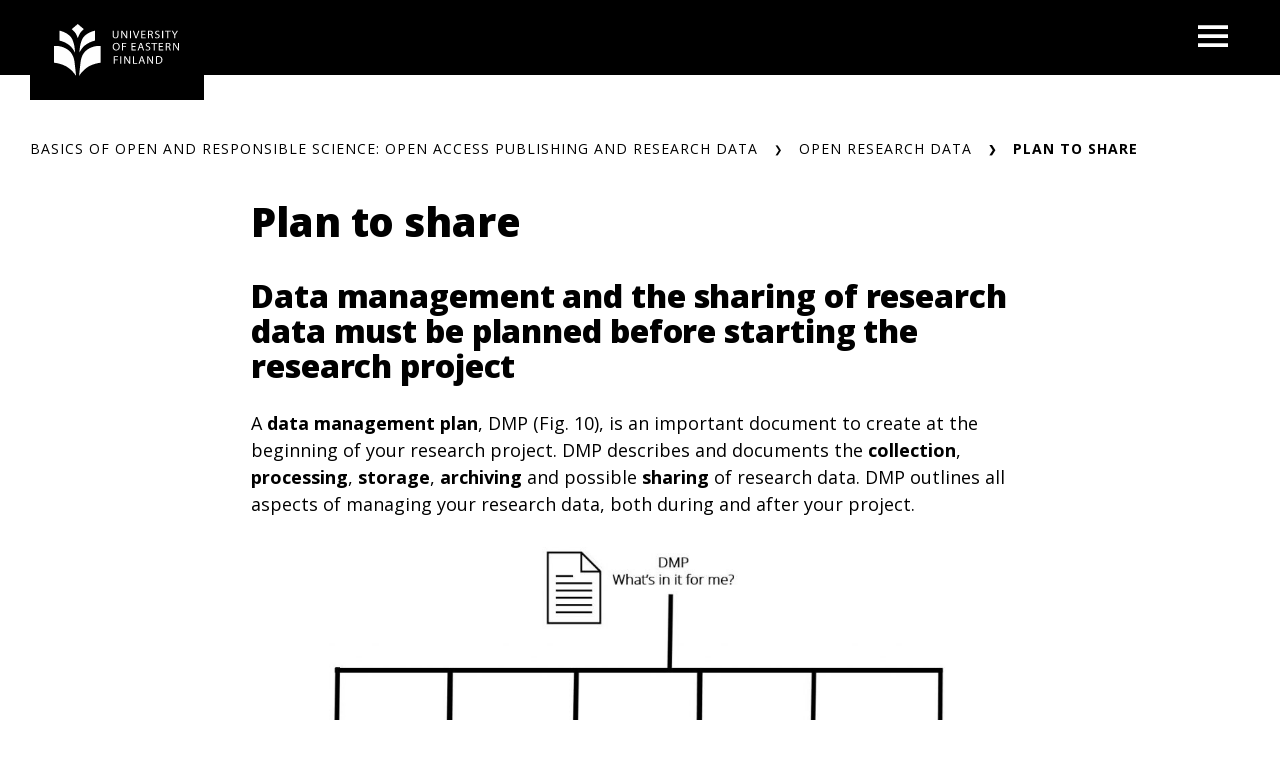

--- FILE ---
content_type: text/html; charset=UTF-8
request_url: https://blogs.uef.fi/ueflibrary-bors/open-research-data/plan-to-share/
body_size: 13707
content:
<!DOCTYPE html>
<html lang="en-US" class="no-js no-svg">
<head>
<meta charset="UTF-8">
<meta name="viewport" content="width=device-width, initial-scale=1">
<link rel="profile" href="http://gmpg.org/xfn/11">
<link rel="icon" href="https://blogs.uef.fi/ueflibrary-bors/wp-content/themes/uef-default/favicon.ico" />
<script id="CookieConsent" src="https://policy.app.cookieinformation.com/uc.js" data-culture="EN" type="text/javascript"></script>
<meta name='robots' content='index, follow, max-image-preview:large, max-snippet:-1, max-video-preview:-1' />

	<!-- This site is optimized with the Yoast SEO plugin v26.7 - https://yoast.com/wordpress/plugins/seo/ -->
	<title>Plan to share - Basics of Open and Responsible Science: Open Access Publishing and Research Data</title>
	<link rel="canonical" href="https://blogs.uef.fi/ueflibrary-bors/open-research-data/plan-to-share/" />
	<meta property="og:locale" content="en_US" />
	<meta property="og:type" content="article" />
	<meta property="og:title" content="Plan to share - Basics of Open and Responsible Science: Open Access Publishing and Research Data" />
	<meta property="og:description" content="Data management and the sharing of research data must be planned before starting the research project A data management plan, DMP (Fig. 10), is an important document to create at the beginning of your research project. DMP describes and documents the collection, processing, storage, archiving and possible sharing of research data. DMP outlines all aspects [&hellip;]" />
	<meta property="og:url" content="https://blogs.uef.fi/ueflibrary-bors/open-research-data/plan-to-share/" />
	<meta property="og:site_name" content="Basics of Open and Responsible Science: Open Access Publishing and Research Data" />
	<meta property="article:modified_time" content="2025-01-28T11:31:17+00:00" />
	<meta property="og:image" content="https://blogs.uef.fi/ueflibrary-bors/wp-content/uploads/sites/152/2020/12/Fig_DMP_Whats_in_it_for_me.jpg" />
	<meta property="og:image:width" content="1180" />
	<meta property="og:image:height" content="704" />
	<meta property="og:image:type" content="image/jpeg" />
	<meta name="twitter:card" content="summary_large_image" />
	<meta name="twitter:label1" content="Est. reading time" />
	<meta name="twitter:data1" content="3 minutes" />
	<script type="application/ld+json" class="yoast-schema-graph">{"@context":"https://schema.org","@graph":[{"@type":"WebPage","@id":"https://blogs.uef.fi/ueflibrary-bors/open-research-data/plan-to-share/","url":"https://blogs.uef.fi/ueflibrary-bors/open-research-data/plan-to-share/","name":"Plan to share - Basics of Open and Responsible Science: Open Access Publishing and Research Data","isPartOf":{"@id":"https://blogs.uef.fi/ueflibrary-bors/#website"},"primaryImageOfPage":{"@id":"https://blogs.uef.fi/ueflibrary-bors/open-research-data/plan-to-share/#primaryimage"},"image":{"@id":"https://blogs.uef.fi/ueflibrary-bors/open-research-data/plan-to-share/#primaryimage"},"thumbnailUrl":"https://blogs.uef.fi/ueflibrary-bors/wp-content/uploads/sites/152/2020/12/Fig_DMP_Whats_in_it_for_me-1024x611.jpg","datePublished":"2020-11-18T17:31:19+00:00","dateModified":"2025-01-28T11:31:17+00:00","breadcrumb":{"@id":"https://blogs.uef.fi/ueflibrary-bors/open-research-data/plan-to-share/#breadcrumb"},"inLanguage":"en-US","potentialAction":[{"@type":"ReadAction","target":["https://blogs.uef.fi/ueflibrary-bors/open-research-data/plan-to-share/"]}]},{"@type":"ImageObject","inLanguage":"en-US","@id":"https://blogs.uef.fi/ueflibrary-bors/open-research-data/plan-to-share/#primaryimage","url":"https://blogs.uef.fi/ueflibrary-bors/wp-content/uploads/sites/152/2020/12/Fig_DMP_Whats_in_it_for_me.jpg","contentUrl":"https://blogs.uef.fi/ueflibrary-bors/wp-content/uploads/sites/152/2020/12/Fig_DMP_Whats_in_it_for_me.jpg","width":1180,"height":704,"caption":"Fig. 8. DMP . What's in it for me. There are many benefits of having a DMP for the research project."},{"@type":"BreadcrumbList","@id":"https://blogs.uef.fi/ueflibrary-bors/open-research-data/plan-to-share/#breadcrumb","itemListElement":[{"@type":"ListItem","position":1,"name":"Home","item":"https://blogs.uef.fi/ueflibrary-bors/"},{"@type":"ListItem","position":2,"name":"Open research data","item":"https://blogs.uef.fi/ueflibrary-bors/open-research-data/"},{"@type":"ListItem","position":3,"name":"Plan to share"}]},{"@type":"WebSite","@id":"https://blogs.uef.fi/ueflibrary-bors/#website","url":"https://blogs.uef.fi/ueflibrary-bors/","name":"Basics of Open and Responsible Science: Open Access Publishing and Research Data","description":"","potentialAction":[{"@type":"SearchAction","target":{"@type":"EntryPoint","urlTemplate":"https://blogs.uef.fi/ueflibrary-bors/?s={search_term_string}"},"query-input":{"@type":"PropertyValueSpecification","valueRequired":true,"valueName":"search_term_string"}}],"inLanguage":"en-US"}]}</script>
	<!-- / Yoast SEO plugin. -->


<link rel='dns-prefetch' href='//static.addtoany.com' />
<link rel="alternate" title="oEmbed (JSON)" type="application/json+oembed" href="https://blogs.uef.fi/ueflibrary-bors/wp-json/oembed/1.0/embed?url=https%3A%2F%2Fblogs.uef.fi%2Fueflibrary-bors%2Fopen-research-data%2Fplan-to-share%2F" />
<link rel="alternate" title="oEmbed (XML)" type="text/xml+oembed" href="https://blogs.uef.fi/ueflibrary-bors/wp-json/oembed/1.0/embed?url=https%3A%2F%2Fblogs.uef.fi%2Fueflibrary-bors%2Fopen-research-data%2Fplan-to-share%2F&#038;format=xml" />
<style id='wp-img-auto-sizes-contain-inline-css' type='text/css'>
img:is([sizes=auto i],[sizes^="auto," i]){contain-intrinsic-size:3000px 1500px}
/*# sourceURL=wp-img-auto-sizes-contain-inline-css */
</style>
<style id='wp-emoji-styles-inline-css' type='text/css'>

	img.wp-smiley, img.emoji {
		display: inline !important;
		border: none !important;
		box-shadow: none !important;
		height: 1em !important;
		width: 1em !important;
		margin: 0 0.07em !important;
		vertical-align: -0.1em !important;
		background: none !important;
		padding: 0 !important;
	}
/*# sourceURL=wp-emoji-styles-inline-css */
</style>
<style id='wp-block-library-inline-css' type='text/css'>
:root{--wp-block-synced-color:#7a00df;--wp-block-synced-color--rgb:122,0,223;--wp-bound-block-color:var(--wp-block-synced-color);--wp-editor-canvas-background:#ddd;--wp-admin-theme-color:#007cba;--wp-admin-theme-color--rgb:0,124,186;--wp-admin-theme-color-darker-10:#006ba1;--wp-admin-theme-color-darker-10--rgb:0,107,160.5;--wp-admin-theme-color-darker-20:#005a87;--wp-admin-theme-color-darker-20--rgb:0,90,135;--wp-admin-border-width-focus:2px}@media (min-resolution:192dpi){:root{--wp-admin-border-width-focus:1.5px}}.wp-element-button{cursor:pointer}:root .has-very-light-gray-background-color{background-color:#eee}:root .has-very-dark-gray-background-color{background-color:#313131}:root .has-very-light-gray-color{color:#eee}:root .has-very-dark-gray-color{color:#313131}:root .has-vivid-green-cyan-to-vivid-cyan-blue-gradient-background{background:linear-gradient(135deg,#00d084,#0693e3)}:root .has-purple-crush-gradient-background{background:linear-gradient(135deg,#34e2e4,#4721fb 50%,#ab1dfe)}:root .has-hazy-dawn-gradient-background{background:linear-gradient(135deg,#faaca8,#dad0ec)}:root .has-subdued-olive-gradient-background{background:linear-gradient(135deg,#fafae1,#67a671)}:root .has-atomic-cream-gradient-background{background:linear-gradient(135deg,#fdd79a,#004a59)}:root .has-nightshade-gradient-background{background:linear-gradient(135deg,#330968,#31cdcf)}:root .has-midnight-gradient-background{background:linear-gradient(135deg,#020381,#2874fc)}:root{--wp--preset--font-size--normal:16px;--wp--preset--font-size--huge:42px}.has-regular-font-size{font-size:1em}.has-larger-font-size{font-size:2.625em}.has-normal-font-size{font-size:var(--wp--preset--font-size--normal)}.has-huge-font-size{font-size:var(--wp--preset--font-size--huge)}.has-text-align-center{text-align:center}.has-text-align-left{text-align:left}.has-text-align-right{text-align:right}.has-fit-text{white-space:nowrap!important}#end-resizable-editor-section{display:none}.aligncenter{clear:both}.items-justified-left{justify-content:flex-start}.items-justified-center{justify-content:center}.items-justified-right{justify-content:flex-end}.items-justified-space-between{justify-content:space-between}.screen-reader-text{border:0;clip-path:inset(50%);height:1px;margin:-1px;overflow:hidden;padding:0;position:absolute;width:1px;word-wrap:normal!important}.screen-reader-text:focus{background-color:#ddd;clip-path:none;color:#444;display:block;font-size:1em;height:auto;left:5px;line-height:normal;padding:15px 23px 14px;text-decoration:none;top:5px;width:auto;z-index:100000}html :where(.has-border-color){border-style:solid}html :where([style*=border-top-color]){border-top-style:solid}html :where([style*=border-right-color]){border-right-style:solid}html :where([style*=border-bottom-color]){border-bottom-style:solid}html :where([style*=border-left-color]){border-left-style:solid}html :where([style*=border-width]){border-style:solid}html :where([style*=border-top-width]){border-top-style:solid}html :where([style*=border-right-width]){border-right-style:solid}html :where([style*=border-bottom-width]){border-bottom-style:solid}html :where([style*=border-left-width]){border-left-style:solid}html :where(img[class*=wp-image-]){height:auto;max-width:100%}:where(figure){margin:0 0 1em}html :where(.is-position-sticky){--wp-admin--admin-bar--position-offset:var(--wp-admin--admin-bar--height,0px)}@media screen and (max-width:600px){html :where(.is-position-sticky){--wp-admin--admin-bar--position-offset:0px}}

/*# sourceURL=wp-block-library-inline-css */
</style><style id='wp-block-image-inline-css' type='text/css'>
.wp-block-image>a,.wp-block-image>figure>a{display:inline-block}.wp-block-image img{box-sizing:border-box;height:auto;max-width:100%;vertical-align:bottom}@media not (prefers-reduced-motion){.wp-block-image img.hide{visibility:hidden}.wp-block-image img.show{animation:show-content-image .4s}}.wp-block-image[style*=border-radius] img,.wp-block-image[style*=border-radius]>a{border-radius:inherit}.wp-block-image.has-custom-border img{box-sizing:border-box}.wp-block-image.aligncenter{text-align:center}.wp-block-image.alignfull>a,.wp-block-image.alignwide>a{width:100%}.wp-block-image.alignfull img,.wp-block-image.alignwide img{height:auto;width:100%}.wp-block-image .aligncenter,.wp-block-image .alignleft,.wp-block-image .alignright,.wp-block-image.aligncenter,.wp-block-image.alignleft,.wp-block-image.alignright{display:table}.wp-block-image .aligncenter>figcaption,.wp-block-image .alignleft>figcaption,.wp-block-image .alignright>figcaption,.wp-block-image.aligncenter>figcaption,.wp-block-image.alignleft>figcaption,.wp-block-image.alignright>figcaption{caption-side:bottom;display:table-caption}.wp-block-image .alignleft{float:left;margin:.5em 1em .5em 0}.wp-block-image .alignright{float:right;margin:.5em 0 .5em 1em}.wp-block-image .aligncenter{margin-left:auto;margin-right:auto}.wp-block-image :where(figcaption){margin-bottom:1em;margin-top:.5em}.wp-block-image.is-style-circle-mask img{border-radius:9999px}@supports ((-webkit-mask-image:none) or (mask-image:none)) or (-webkit-mask-image:none){.wp-block-image.is-style-circle-mask img{border-radius:0;-webkit-mask-image:url('data:image/svg+xml;utf8,<svg viewBox="0 0 100 100" xmlns="http://www.w3.org/2000/svg"><circle cx="50" cy="50" r="50"/></svg>');mask-image:url('data:image/svg+xml;utf8,<svg viewBox="0 0 100 100" xmlns="http://www.w3.org/2000/svg"><circle cx="50" cy="50" r="50"/></svg>');mask-mode:alpha;-webkit-mask-position:center;mask-position:center;-webkit-mask-repeat:no-repeat;mask-repeat:no-repeat;-webkit-mask-size:contain;mask-size:contain}}:root :where(.wp-block-image.is-style-rounded img,.wp-block-image .is-style-rounded img){border-radius:9999px}.wp-block-image figure{margin:0}.wp-lightbox-container{display:flex;flex-direction:column;position:relative}.wp-lightbox-container img{cursor:zoom-in}.wp-lightbox-container img:hover+button{opacity:1}.wp-lightbox-container button{align-items:center;backdrop-filter:blur(16px) saturate(180%);background-color:#5a5a5a40;border:none;border-radius:4px;cursor:zoom-in;display:flex;height:20px;justify-content:center;opacity:0;padding:0;position:absolute;right:16px;text-align:center;top:16px;width:20px;z-index:100}@media not (prefers-reduced-motion){.wp-lightbox-container button{transition:opacity .2s ease}}.wp-lightbox-container button:focus-visible{outline:3px auto #5a5a5a40;outline:3px auto -webkit-focus-ring-color;outline-offset:3px}.wp-lightbox-container button:hover{cursor:pointer;opacity:1}.wp-lightbox-container button:focus{opacity:1}.wp-lightbox-container button:focus,.wp-lightbox-container button:hover,.wp-lightbox-container button:not(:hover):not(:active):not(.has-background){background-color:#5a5a5a40;border:none}.wp-lightbox-overlay{box-sizing:border-box;cursor:zoom-out;height:100vh;left:0;overflow:hidden;position:fixed;top:0;visibility:hidden;width:100%;z-index:100000}.wp-lightbox-overlay .close-button{align-items:center;cursor:pointer;display:flex;justify-content:center;min-height:40px;min-width:40px;padding:0;position:absolute;right:calc(env(safe-area-inset-right) + 16px);top:calc(env(safe-area-inset-top) + 16px);z-index:5000000}.wp-lightbox-overlay .close-button:focus,.wp-lightbox-overlay .close-button:hover,.wp-lightbox-overlay .close-button:not(:hover):not(:active):not(.has-background){background:none;border:none}.wp-lightbox-overlay .lightbox-image-container{height:var(--wp--lightbox-container-height);left:50%;overflow:hidden;position:absolute;top:50%;transform:translate(-50%,-50%);transform-origin:top left;width:var(--wp--lightbox-container-width);z-index:9999999999}.wp-lightbox-overlay .wp-block-image{align-items:center;box-sizing:border-box;display:flex;height:100%;justify-content:center;margin:0;position:relative;transform-origin:0 0;width:100%;z-index:3000000}.wp-lightbox-overlay .wp-block-image img{height:var(--wp--lightbox-image-height);min-height:var(--wp--lightbox-image-height);min-width:var(--wp--lightbox-image-width);width:var(--wp--lightbox-image-width)}.wp-lightbox-overlay .wp-block-image figcaption{display:none}.wp-lightbox-overlay button{background:none;border:none}.wp-lightbox-overlay .scrim{background-color:#fff;height:100%;opacity:.9;position:absolute;width:100%;z-index:2000000}.wp-lightbox-overlay.active{visibility:visible}@media not (prefers-reduced-motion){.wp-lightbox-overlay.active{animation:turn-on-visibility .25s both}.wp-lightbox-overlay.active img{animation:turn-on-visibility .35s both}.wp-lightbox-overlay.show-closing-animation:not(.active){animation:turn-off-visibility .35s both}.wp-lightbox-overlay.show-closing-animation:not(.active) img{animation:turn-off-visibility .25s both}.wp-lightbox-overlay.zoom.active{animation:none;opacity:1;visibility:visible}.wp-lightbox-overlay.zoom.active .lightbox-image-container{animation:lightbox-zoom-in .4s}.wp-lightbox-overlay.zoom.active .lightbox-image-container img{animation:none}.wp-lightbox-overlay.zoom.active .scrim{animation:turn-on-visibility .4s forwards}.wp-lightbox-overlay.zoom.show-closing-animation:not(.active){animation:none}.wp-lightbox-overlay.zoom.show-closing-animation:not(.active) .lightbox-image-container{animation:lightbox-zoom-out .4s}.wp-lightbox-overlay.zoom.show-closing-animation:not(.active) .lightbox-image-container img{animation:none}.wp-lightbox-overlay.zoom.show-closing-animation:not(.active) .scrim{animation:turn-off-visibility .4s forwards}}@keyframes show-content-image{0%{visibility:hidden}99%{visibility:hidden}to{visibility:visible}}@keyframes turn-on-visibility{0%{opacity:0}to{opacity:1}}@keyframes turn-off-visibility{0%{opacity:1;visibility:visible}99%{opacity:0;visibility:visible}to{opacity:0;visibility:hidden}}@keyframes lightbox-zoom-in{0%{transform:translate(calc((-100vw + var(--wp--lightbox-scrollbar-width))/2 + var(--wp--lightbox-initial-left-position)),calc(-50vh + var(--wp--lightbox-initial-top-position))) scale(var(--wp--lightbox-scale))}to{transform:translate(-50%,-50%) scale(1)}}@keyframes lightbox-zoom-out{0%{transform:translate(-50%,-50%) scale(1);visibility:visible}99%{visibility:visible}to{transform:translate(calc((-100vw + var(--wp--lightbox-scrollbar-width))/2 + var(--wp--lightbox-initial-left-position)),calc(-50vh + var(--wp--lightbox-initial-top-position))) scale(var(--wp--lightbox-scale));visibility:hidden}}
/*# sourceURL=https://blogs.uef.fi/ueflibrary-bors/wp-includes/blocks/image/style.min.css */
</style>
<style id='wp-block-list-inline-css' type='text/css'>
ol,ul{box-sizing:border-box}:root :where(.wp-block-list.has-background){padding:1.25em 2.375em}
/*# sourceURL=https://blogs.uef.fi/ueflibrary-bors/wp-includes/blocks/list/style.min.css */
</style>
<style id='global-styles-inline-css' type='text/css'>
:root{--wp--preset--aspect-ratio--square: 1;--wp--preset--aspect-ratio--4-3: 4/3;--wp--preset--aspect-ratio--3-4: 3/4;--wp--preset--aspect-ratio--3-2: 3/2;--wp--preset--aspect-ratio--2-3: 2/3;--wp--preset--aspect-ratio--16-9: 16/9;--wp--preset--aspect-ratio--9-16: 9/16;--wp--preset--color--black: #000000;--wp--preset--color--cyan-bluish-gray: #abb8c3;--wp--preset--color--white: #ffffff;--wp--preset--color--pale-pink: #f78da7;--wp--preset--color--vivid-red: #cf2e2e;--wp--preset--color--luminous-vivid-orange: #ff6900;--wp--preset--color--luminous-vivid-amber: #fcb900;--wp--preset--color--light-green-cyan: #7bdcb5;--wp--preset--color--vivid-green-cyan: #00d084;--wp--preset--color--pale-cyan-blue: #8ed1fc;--wp--preset--color--vivid-cyan-blue: #0693e3;--wp--preset--color--vivid-purple: #9b51e0;--wp--preset--gradient--vivid-cyan-blue-to-vivid-purple: linear-gradient(135deg,rgb(6,147,227) 0%,rgb(155,81,224) 100%);--wp--preset--gradient--light-green-cyan-to-vivid-green-cyan: linear-gradient(135deg,rgb(122,220,180) 0%,rgb(0,208,130) 100%);--wp--preset--gradient--luminous-vivid-amber-to-luminous-vivid-orange: linear-gradient(135deg,rgb(252,185,0) 0%,rgb(255,105,0) 100%);--wp--preset--gradient--luminous-vivid-orange-to-vivid-red: linear-gradient(135deg,rgb(255,105,0) 0%,rgb(207,46,46) 100%);--wp--preset--gradient--very-light-gray-to-cyan-bluish-gray: linear-gradient(135deg,rgb(238,238,238) 0%,rgb(169,184,195) 100%);--wp--preset--gradient--cool-to-warm-spectrum: linear-gradient(135deg,rgb(74,234,220) 0%,rgb(151,120,209) 20%,rgb(207,42,186) 40%,rgb(238,44,130) 60%,rgb(251,105,98) 80%,rgb(254,248,76) 100%);--wp--preset--gradient--blush-light-purple: linear-gradient(135deg,rgb(255,206,236) 0%,rgb(152,150,240) 100%);--wp--preset--gradient--blush-bordeaux: linear-gradient(135deg,rgb(254,205,165) 0%,rgb(254,45,45) 50%,rgb(107,0,62) 100%);--wp--preset--gradient--luminous-dusk: linear-gradient(135deg,rgb(255,203,112) 0%,rgb(199,81,192) 50%,rgb(65,88,208) 100%);--wp--preset--gradient--pale-ocean: linear-gradient(135deg,rgb(255,245,203) 0%,rgb(182,227,212) 50%,rgb(51,167,181) 100%);--wp--preset--gradient--electric-grass: linear-gradient(135deg,rgb(202,248,128) 0%,rgb(113,206,126) 100%);--wp--preset--gradient--midnight: linear-gradient(135deg,rgb(2,3,129) 0%,rgb(40,116,252) 100%);--wp--preset--font-size--small: 13px;--wp--preset--font-size--medium: 20px;--wp--preset--font-size--large: 36px;--wp--preset--font-size--x-large: 42px;--wp--preset--spacing--20: 0.44rem;--wp--preset--spacing--30: 0.67rem;--wp--preset--spacing--40: 1rem;--wp--preset--spacing--50: 1.5rem;--wp--preset--spacing--60: 2.25rem;--wp--preset--spacing--70: 3.38rem;--wp--preset--spacing--80: 5.06rem;--wp--preset--shadow--natural: 6px 6px 9px rgba(0, 0, 0, 0.2);--wp--preset--shadow--deep: 12px 12px 50px rgba(0, 0, 0, 0.4);--wp--preset--shadow--sharp: 6px 6px 0px rgba(0, 0, 0, 0.2);--wp--preset--shadow--outlined: 6px 6px 0px -3px rgb(255, 255, 255), 6px 6px rgb(0, 0, 0);--wp--preset--shadow--crisp: 6px 6px 0px rgb(0, 0, 0);}:root { --wp--style--global--content-size: 810px;--wp--style--global--wide-size: 1000px; }:where(body) { margin: 0; }.wp-site-blocks > .alignleft { float: left; margin-right: 2em; }.wp-site-blocks > .alignright { float: right; margin-left: 2em; }.wp-site-blocks > .aligncenter { justify-content: center; margin-left: auto; margin-right: auto; }:where(.is-layout-flex){gap: 0.5em;}:where(.is-layout-grid){gap: 0.5em;}.is-layout-flow > .alignleft{float: left;margin-inline-start: 0;margin-inline-end: 2em;}.is-layout-flow > .alignright{float: right;margin-inline-start: 2em;margin-inline-end: 0;}.is-layout-flow > .aligncenter{margin-left: auto !important;margin-right: auto !important;}.is-layout-constrained > .alignleft{float: left;margin-inline-start: 0;margin-inline-end: 2em;}.is-layout-constrained > .alignright{float: right;margin-inline-start: 2em;margin-inline-end: 0;}.is-layout-constrained > .aligncenter{margin-left: auto !important;margin-right: auto !important;}.is-layout-constrained > :where(:not(.alignleft):not(.alignright):not(.alignfull)){max-width: var(--wp--style--global--content-size);margin-left: auto !important;margin-right: auto !important;}.is-layout-constrained > .alignwide{max-width: var(--wp--style--global--wide-size);}body .is-layout-flex{display: flex;}.is-layout-flex{flex-wrap: wrap;align-items: center;}.is-layout-flex > :is(*, div){margin: 0;}body .is-layout-grid{display: grid;}.is-layout-grid > :is(*, div){margin: 0;}body{padding-top: 0px;padding-right: 0px;padding-bottom: 0px;padding-left: 0px;}a:where(:not(.wp-element-button)){text-decoration: underline;}:root :where(.wp-element-button, .wp-block-button__link){background-color: #32373c;border-width: 0;color: #fff;font-family: inherit;font-size: inherit;font-style: inherit;font-weight: inherit;letter-spacing: inherit;line-height: inherit;padding-top: calc(0.667em + 2px);padding-right: calc(1.333em + 2px);padding-bottom: calc(0.667em + 2px);padding-left: calc(1.333em + 2px);text-decoration: none;text-transform: inherit;}.has-black-color{color: var(--wp--preset--color--black) !important;}.has-cyan-bluish-gray-color{color: var(--wp--preset--color--cyan-bluish-gray) !important;}.has-white-color{color: var(--wp--preset--color--white) !important;}.has-pale-pink-color{color: var(--wp--preset--color--pale-pink) !important;}.has-vivid-red-color{color: var(--wp--preset--color--vivid-red) !important;}.has-luminous-vivid-orange-color{color: var(--wp--preset--color--luminous-vivid-orange) !important;}.has-luminous-vivid-amber-color{color: var(--wp--preset--color--luminous-vivid-amber) !important;}.has-light-green-cyan-color{color: var(--wp--preset--color--light-green-cyan) !important;}.has-vivid-green-cyan-color{color: var(--wp--preset--color--vivid-green-cyan) !important;}.has-pale-cyan-blue-color{color: var(--wp--preset--color--pale-cyan-blue) !important;}.has-vivid-cyan-blue-color{color: var(--wp--preset--color--vivid-cyan-blue) !important;}.has-vivid-purple-color{color: var(--wp--preset--color--vivid-purple) !important;}.has-black-background-color{background-color: var(--wp--preset--color--black) !important;}.has-cyan-bluish-gray-background-color{background-color: var(--wp--preset--color--cyan-bluish-gray) !important;}.has-white-background-color{background-color: var(--wp--preset--color--white) !important;}.has-pale-pink-background-color{background-color: var(--wp--preset--color--pale-pink) !important;}.has-vivid-red-background-color{background-color: var(--wp--preset--color--vivid-red) !important;}.has-luminous-vivid-orange-background-color{background-color: var(--wp--preset--color--luminous-vivid-orange) !important;}.has-luminous-vivid-amber-background-color{background-color: var(--wp--preset--color--luminous-vivid-amber) !important;}.has-light-green-cyan-background-color{background-color: var(--wp--preset--color--light-green-cyan) !important;}.has-vivid-green-cyan-background-color{background-color: var(--wp--preset--color--vivid-green-cyan) !important;}.has-pale-cyan-blue-background-color{background-color: var(--wp--preset--color--pale-cyan-blue) !important;}.has-vivid-cyan-blue-background-color{background-color: var(--wp--preset--color--vivid-cyan-blue) !important;}.has-vivid-purple-background-color{background-color: var(--wp--preset--color--vivid-purple) !important;}.has-black-border-color{border-color: var(--wp--preset--color--black) !important;}.has-cyan-bluish-gray-border-color{border-color: var(--wp--preset--color--cyan-bluish-gray) !important;}.has-white-border-color{border-color: var(--wp--preset--color--white) !important;}.has-pale-pink-border-color{border-color: var(--wp--preset--color--pale-pink) !important;}.has-vivid-red-border-color{border-color: var(--wp--preset--color--vivid-red) !important;}.has-luminous-vivid-orange-border-color{border-color: var(--wp--preset--color--luminous-vivid-orange) !important;}.has-luminous-vivid-amber-border-color{border-color: var(--wp--preset--color--luminous-vivid-amber) !important;}.has-light-green-cyan-border-color{border-color: var(--wp--preset--color--light-green-cyan) !important;}.has-vivid-green-cyan-border-color{border-color: var(--wp--preset--color--vivid-green-cyan) !important;}.has-pale-cyan-blue-border-color{border-color: var(--wp--preset--color--pale-cyan-blue) !important;}.has-vivid-cyan-blue-border-color{border-color: var(--wp--preset--color--vivid-cyan-blue) !important;}.has-vivid-purple-border-color{border-color: var(--wp--preset--color--vivid-purple) !important;}.has-vivid-cyan-blue-to-vivid-purple-gradient-background{background: var(--wp--preset--gradient--vivid-cyan-blue-to-vivid-purple) !important;}.has-light-green-cyan-to-vivid-green-cyan-gradient-background{background: var(--wp--preset--gradient--light-green-cyan-to-vivid-green-cyan) !important;}.has-luminous-vivid-amber-to-luminous-vivid-orange-gradient-background{background: var(--wp--preset--gradient--luminous-vivid-amber-to-luminous-vivid-orange) !important;}.has-luminous-vivid-orange-to-vivid-red-gradient-background{background: var(--wp--preset--gradient--luminous-vivid-orange-to-vivid-red) !important;}.has-very-light-gray-to-cyan-bluish-gray-gradient-background{background: var(--wp--preset--gradient--very-light-gray-to-cyan-bluish-gray) !important;}.has-cool-to-warm-spectrum-gradient-background{background: var(--wp--preset--gradient--cool-to-warm-spectrum) !important;}.has-blush-light-purple-gradient-background{background: var(--wp--preset--gradient--blush-light-purple) !important;}.has-blush-bordeaux-gradient-background{background: var(--wp--preset--gradient--blush-bordeaux) !important;}.has-luminous-dusk-gradient-background{background: var(--wp--preset--gradient--luminous-dusk) !important;}.has-pale-ocean-gradient-background{background: var(--wp--preset--gradient--pale-ocean) !important;}.has-electric-grass-gradient-background{background: var(--wp--preset--gradient--electric-grass) !important;}.has-midnight-gradient-background{background: var(--wp--preset--gradient--midnight) !important;}.has-small-font-size{font-size: var(--wp--preset--font-size--small) !important;}.has-medium-font-size{font-size: var(--wp--preset--font-size--medium) !important;}.has-large-font-size{font-size: var(--wp--preset--font-size--large) !important;}.has-x-large-font-size{font-size: var(--wp--preset--font-size--x-large) !important;}
/*# sourceURL=global-styles-inline-css */
</style>

<link rel='stylesheet' id='tablepress-default-css' href='https://blogs.uef.fi/ueflibrary-bors/wp-content/plugins/tablepress/css/build/default.css?ver=3.2.6' type='text/css' media='all' />
<link rel='stylesheet' id='addtoany-css' href='https://blogs.uef.fi/ueflibrary-bors/wp-content/plugins/add-to-any/addtoany.min.css?ver=1.16' type='text/css' media='all' />
<link rel='stylesheet' id='css_custom-css' href='https://blogs.uef.fi/ueflibrary-bors/wp-content/themes/uef-default/css/app.css?ver=20251005' type='text/css' media='all' />
<link rel='stylesheet' id='wp-block-heading-css' href='https://blogs.uef.fi/ueflibrary-bors/wp-includes/blocks/heading/style.min.css?ver=6.9' type='text/css' media='all' />
<link rel='stylesheet' id='wp-block-paragraph-css' href='https://blogs.uef.fi/ueflibrary-bors/wp-includes/blocks/paragraph/style.min.css?ver=6.9' type='text/css' media='all' />
<script type="text/javascript" id="addtoany-core-js-before">
/* <![CDATA[ */
window.a2a_config=window.a2a_config||{};a2a_config.callbacks=[];a2a_config.overlays=[];a2a_config.templates={};

//# sourceURL=addtoany-core-js-before
/* ]]> */
</script>
<script type="text/javascript" defer src="https://static.addtoany.com/menu/page.js" id="addtoany-core-js"></script>
<script type="text/javascript" src="https://blogs.uef.fi/ueflibrary-bors/wp-includes/js/jquery/jquery.min.js?ver=3.7.1" id="jquery-core-js"></script>
<script type="text/javascript" src="https://blogs.uef.fi/ueflibrary-bors/wp-includes/js/jquery/jquery-migrate.min.js?ver=3.4.1" id="jquery-migrate-js"></script>
<script type="text/javascript" defer src="https://blogs.uef.fi/ueflibrary-bors/wp-content/plugins/add-to-any/addtoany.min.js?ver=1.1" id="addtoany-jquery-js"></script>
<link rel="https://api.w.org/" href="https://blogs.uef.fi/ueflibrary-bors/wp-json/" /><link rel="alternate" title="JSON" type="application/json" href="https://blogs.uef.fi/ueflibrary-bors/wp-json/wp/v2/pages/126" /><link rel="EditURI" type="application/rsd+xml" title="RSD" href="https://blogs.uef.fi/ueflibrary-bors/xmlrpc.php?rsd" />
<meta name="generator" content="WordPress 6.9" />
<link rel='shortlink' href='https://blogs.uef.fi/ueflibrary-bors/?p=126' />
</head>

<body data-theme="default" class="wp-singular page-template-default page page-id-126 page-child parent-pageid-120 wp-theme-uef-default" >
<div id="page" class="site">
	<a class="skip-link screen-reader-text" href="#content">Skip to content</a>
	<header id="masthead" class="header site-header">
		<div class="header-container">
			<div class="header-container-brand">
				<a href="https://blogs.uef.fi/ueflibrary-bors" class="link-reset" aria-label="Basics of Open and Responsible Science: Open Access Publishing and Research Data frontpage">
					<img src="https://blogs.uef.fi/ueflibrary-bors/wp-content/themes/uef-default/assets/base-uef-logo.svg" alt="uef-logo">
				</a>
			</div>
			<div class="header-container-menu">
				<!-- language switcher -->
				
				<!-- main menu -->
									<div class="navigation-container">
						<button class="button-toggle nav-toggler" aria-expanded="false">
							<span class="icon-menu"><svg width="40" height="29" viewBox="0 0 40 29" xmlns="http://www.w3.org/2000/svg"><g stroke="none" stroke-width="1" fill="currentColor" fill-rule="evenodd"><g transform="translate(-1380 -28)" fill="currentColor"><g transform="translate(1120)"><g><g><g transform="translate(260 28)"><path d="M0 0h40v5H0zm0 12h40v5H0zm0 12h40v5H0z"/></g></g></g></g></g></g></svg><span class="visually-hidden">Open menu</span></span>
							<span class="icon-close"><svg width="19" height="19" viewBox="0 0 19 19" xmlns="http://www.w3.org/2000/svg"><title>Combined Shape</title><g stroke="none" stroke-width="1" fill="none" fill-rule="evenodd"><g transform="translate(-341 -32)" fill="currentColor"><g transform="translate(325 20)"><g transform="translate(16 12)"><path d="M16.863 0L19 2.137 11.637 9.5 19 16.863 16.863 19 9.5 11.637 2.137 19 0 16.863 7.363 9.5 0 2.137 2.137 0 9.5 7.363 16.863 0z"/></g></g></g></g></svg><span class="visually-hidden">Close menu</span></span>
						</button>
						<div class="nav-menu">
							<ul id="menu-main-menu" class="nav-menu-container"><li id="menu-item-35" class="menu-item menu-item-type-post_type menu-item-object-page menu-item-home menu-item-has-children menu-item-35"><a href="https://blogs.uef.fi/ueflibrary-bors/"><div class="menu-item-wrapper"><span class="menu-item-link-text">Start here</span><span class="arrow"><svg width="24" height="20" viewBox="0 0 24 20" xmlns="http://www.w3.org/2000/svg">
    <path d="m13.75.897 9.422 9.067-9.423 9.068-2.198-2.116 5.34-5.138H0V8.15h16.89l-5.34-5.138z" fill="currentColor" fill-rule="nonzero"/>
</svg>
</span></div></a><button class="sub-menu-toggler" aria-expanded="false"><span class="plus"><svg width="24" height="25" viewBox="0 0 24 25" xmlns="http://www.w3.org/2000/svg">
    <g fill="currentColor" fill-rule="evenodd">
        <path d="M.3 10.781H23.79v3.064H.3z"/>
        <path d="M13.576.567V24.06h-3.063V.567z"/>
    </g>
</svg>
<span class="visually-hidden">Open next menu level</span></span><span class="minus"><svg width="24" height="25" viewBox="0 0 24 25" xmlns="http://www.w3.org/2000/svg">
    <path d="M.3 10.657h23v3.013H.3z" fill="currentColor" fill-rule="evenodd"/>
</svg>
<span class="visually-hidden">Close menu level</span></span></button>
<ul class="sub-menu">
	<li id="menu-item-503" class="menu-item menu-item-type-post_type menu-item-object-page menu-item-503"><a href="https://blogs.uef.fi/ueflibrary-bors/front-page/course-assignments/"><div class="menu-item-wrapper"><span class="menu-item-link-text">Course assignments</span><span class="arrow"><svg width="24" height="20" viewBox="0 0 24 20" xmlns="http://www.w3.org/2000/svg">
    <path d="m13.75.897 9.422 9.067-9.423 9.068-2.198-2.116 5.34-5.138H0V8.15h16.89l-5.34-5.138z" fill="currentColor" fill-rule="nonzero"/>
</svg>
</span></div></a><button class="sub-menu-toggler" aria-expanded="false"><span class="plus"><svg width="24" height="25" viewBox="0 0 24 25" xmlns="http://www.w3.org/2000/svg">
    <g fill="currentColor" fill-rule="evenodd">
        <path d="M.3 10.781H23.79v3.064H.3z"/>
        <path d="M13.576.567V24.06h-3.063V.567z"/>
    </g>
</svg>
<span class="visually-hidden">Open next menu level</span></span><span class="minus"><svg width="24" height="25" viewBox="0 0 24 25" xmlns="http://www.w3.org/2000/svg">
    <path d="M.3 10.657h23v3.013H.3z" fill="currentColor" fill-rule="evenodd"/>
</svg>
<span class="visually-hidden">Close menu level</span></span></button></li>
	<li id="menu-item-506" class="menu-item menu-item-type-post_type menu-item-object-page menu-item-506"><a href="https://blogs.uef.fi/ueflibrary-bors/front-page/contacts/"><div class="menu-item-wrapper"><span class="menu-item-link-text">Contacts</span><span class="arrow"><svg width="24" height="20" viewBox="0 0 24 20" xmlns="http://www.w3.org/2000/svg">
    <path d="m13.75.897 9.422 9.067-9.423 9.068-2.198-2.116 5.34-5.138H0V8.15h16.89l-5.34-5.138z" fill="currentColor" fill-rule="nonzero"/>
</svg>
</span></div></a><button class="sub-menu-toggler" aria-expanded="false"><span class="plus"><svg width="24" height="25" viewBox="0 0 24 25" xmlns="http://www.w3.org/2000/svg">
    <g fill="currentColor" fill-rule="evenodd">
        <path d="M.3 10.781H23.79v3.064H.3z"/>
        <path d="M13.576.567V24.06h-3.063V.567z"/>
    </g>
</svg>
<span class="visually-hidden">Open next menu level</span></span><span class="minus"><svg width="24" height="25" viewBox="0 0 24 25" xmlns="http://www.w3.org/2000/svg">
    <path d="M.3 10.657h23v3.013H.3z" fill="currentColor" fill-rule="evenodd"/>
</svg>
<span class="visually-hidden">Close menu level</span></span></button></li>
	<li id="menu-item-488" class="menu-item menu-item-type-post_type menu-item-object-page menu-item-488"><a href="https://blogs.uef.fi/ueflibrary-bors/front-page/further-reading/"><div class="menu-item-wrapper"><span class="menu-item-link-text">Further reading and other material</span><span class="arrow"><svg width="24" height="20" viewBox="0 0 24 20" xmlns="http://www.w3.org/2000/svg">
    <path d="m13.75.897 9.422 9.067-9.423 9.068-2.198-2.116 5.34-5.138H0V8.15h16.89l-5.34-5.138z" fill="currentColor" fill-rule="nonzero"/>
</svg>
</span></div></a><button class="sub-menu-toggler" aria-expanded="false"><span class="plus"><svg width="24" height="25" viewBox="0 0 24 25" xmlns="http://www.w3.org/2000/svg">
    <g fill="currentColor" fill-rule="evenodd">
        <path d="M.3 10.781H23.79v3.064H.3z"/>
        <path d="M13.576.567V24.06h-3.063V.567z"/>
    </g>
</svg>
<span class="visually-hidden">Open next menu level</span></span><span class="minus"><svg width="24" height="25" viewBox="0 0 24 25" xmlns="http://www.w3.org/2000/svg">
    <path d="M.3 10.657h23v3.013H.3z" fill="currentColor" fill-rule="evenodd"/>
</svg>
<span class="visually-hidden">Close menu level</span></span></button></li>
</ul>
</li>
<li id="menu-item-186" class="menu-item menu-item-type-post_type menu-item-object-page menu-item-has-children menu-item-186"><a href="https://blogs.uef.fi/ueflibrary-bors/what-is-open-and-responsible-science/"><div class="menu-item-wrapper"><span class="menu-item-link-text">What is open and responsible science?</span><span class="arrow"><svg width="24" height="20" viewBox="0 0 24 20" xmlns="http://www.w3.org/2000/svg">
    <path d="m13.75.897 9.422 9.067-9.423 9.068-2.198-2.116 5.34-5.138H0V8.15h16.89l-5.34-5.138z" fill="currentColor" fill-rule="nonzero"/>
</svg>
</span></div></a><button class="sub-menu-toggler" aria-expanded="false"><span class="plus"><svg width="24" height="25" viewBox="0 0 24 25" xmlns="http://www.w3.org/2000/svg">
    <g fill="currentColor" fill-rule="evenodd">
        <path d="M.3 10.781H23.79v3.064H.3z"/>
        <path d="M13.576.567V24.06h-3.063V.567z"/>
    </g>
</svg>
<span class="visually-hidden">Open next menu level</span></span><span class="minus"><svg width="24" height="25" viewBox="0 0 24 25" xmlns="http://www.w3.org/2000/svg">
    <path d="M.3 10.657h23v3.013H.3z" fill="currentColor" fill-rule="evenodd"/>
</svg>
<span class="visually-hidden">Close menu level</span></span></button>
<ul class="sub-menu">
	<li id="menu-item-195" class="menu-item menu-item-type-post_type menu-item-object-page menu-item-195"><a href="https://blogs.uef.fi/ueflibrary-bors/what-is-open-and-responsible-science/benefits-and-challenges-of-open-science/"><div class="menu-item-wrapper"><span class="menu-item-link-text">Benefits and challenges of open science</span><span class="arrow"><svg width="24" height="20" viewBox="0 0 24 20" xmlns="http://www.w3.org/2000/svg">
    <path d="m13.75.897 9.422 9.067-9.423 9.068-2.198-2.116 5.34-5.138H0V8.15h16.89l-5.34-5.138z" fill="currentColor" fill-rule="nonzero"/>
</svg>
</span></div></a><button class="sub-menu-toggler" aria-expanded="false"><span class="plus"><svg width="24" height="25" viewBox="0 0 24 25" xmlns="http://www.w3.org/2000/svg">
    <g fill="currentColor" fill-rule="evenodd">
        <path d="M.3 10.781H23.79v3.064H.3z"/>
        <path d="M13.576.567V24.06h-3.063V.567z"/>
    </g>
</svg>
<span class="visually-hidden">Open next menu level</span></span><span class="minus"><svg width="24" height="25" viewBox="0 0 24 25" xmlns="http://www.w3.org/2000/svg">
    <path d="M.3 10.657h23v3.013H.3z" fill="currentColor" fill-rule="evenodd"/>
</svg>
<span class="visually-hidden">Close menu level</span></span></button></li>
	<li id="menu-item-189" class="menu-item menu-item-type-post_type menu-item-object-page menu-item-189"><a href="https://blogs.uef.fi/ueflibrary-bors/what-is-open-and-responsible-science/different-ways-to-make-your-research-more-open/"><div class="menu-item-wrapper"><span class="menu-item-link-text">Different ways to make your research more open</span><span class="arrow"><svg width="24" height="20" viewBox="0 0 24 20" xmlns="http://www.w3.org/2000/svg">
    <path d="m13.75.897 9.422 9.067-9.423 9.068-2.198-2.116 5.34-5.138H0V8.15h16.89l-5.34-5.138z" fill="currentColor" fill-rule="nonzero"/>
</svg>
</span></div></a><button class="sub-menu-toggler" aria-expanded="false"><span class="plus"><svg width="24" height="25" viewBox="0 0 24 25" xmlns="http://www.w3.org/2000/svg">
    <g fill="currentColor" fill-rule="evenodd">
        <path d="M.3 10.781H23.79v3.064H.3z"/>
        <path d="M13.576.567V24.06h-3.063V.567z"/>
    </g>
</svg>
<span class="visually-hidden">Open next menu level</span></span><span class="minus"><svg width="24" height="25" viewBox="0 0 24 25" xmlns="http://www.w3.org/2000/svg">
    <path d="M.3 10.657h23v3.013H.3z" fill="currentColor" fill-rule="evenodd"/>
</svg>
<span class="visually-hidden">Close menu level</span></span></button></li>
	<li id="menu-item-156" class="menu-item menu-item-type-post_type menu-item-object-page menu-item-156"><a href="https://blogs.uef.fi/ueflibrary-bors/what-is-open-and-responsible-science/what-is-responsible-research-in-the-context-of-open-science/"><div class="menu-item-wrapper"><span class="menu-item-link-text">What is responsible research in the context of open science?</span><span class="arrow"><svg width="24" height="20" viewBox="0 0 24 20" xmlns="http://www.w3.org/2000/svg">
    <path d="m13.75.897 9.422 9.067-9.423 9.068-2.198-2.116 5.34-5.138H0V8.15h16.89l-5.34-5.138z" fill="currentColor" fill-rule="nonzero"/>
</svg>
</span></div></a><button class="sub-menu-toggler" aria-expanded="false"><span class="plus"><svg width="24" height="25" viewBox="0 0 24 25" xmlns="http://www.w3.org/2000/svg">
    <g fill="currentColor" fill-rule="evenodd">
        <path d="M.3 10.781H23.79v3.064H.3z"/>
        <path d="M13.576.567V24.06h-3.063V.567z"/>
    </g>
</svg>
<span class="visually-hidden">Open next menu level</span></span><span class="minus"><svg width="24" height="25" viewBox="0 0 24 25" xmlns="http://www.w3.org/2000/svg">
    <path d="M.3 10.657h23v3.013H.3z" fill="currentColor" fill-rule="evenodd"/>
</svg>
<span class="visually-hidden">Close menu level</span></span></button></li>
</ul>
</li>
<li id="menu-item-180" class="menu-item menu-item-type-post_type menu-item-object-page menu-item-has-children menu-item-180"><a href="https://blogs.uef.fi/ueflibrary-bors/open-access-publishing/"><div class="menu-item-wrapper"><span class="menu-item-link-text">Open access publishing</span><span class="arrow"><svg width="24" height="20" viewBox="0 0 24 20" xmlns="http://www.w3.org/2000/svg">
    <path d="m13.75.897 9.422 9.067-9.423 9.068-2.198-2.116 5.34-5.138H0V8.15h16.89l-5.34-5.138z" fill="currentColor" fill-rule="nonzero"/>
</svg>
</span></div></a><button class="sub-menu-toggler" aria-expanded="false"><span class="plus"><svg width="24" height="25" viewBox="0 0 24 25" xmlns="http://www.w3.org/2000/svg">
    <g fill="currentColor" fill-rule="evenodd">
        <path d="M.3 10.781H23.79v3.064H.3z"/>
        <path d="M13.576.567V24.06h-3.063V.567z"/>
    </g>
</svg>
<span class="visually-hidden">Open next menu level</span></span><span class="minus"><svg width="24" height="25" viewBox="0 0 24 25" xmlns="http://www.w3.org/2000/svg">
    <path d="M.3 10.657h23v3.013H.3z" fill="currentColor" fill-rule="evenodd"/>
</svg>
<span class="visually-hidden">Close menu level</span></span></button>
<ul class="sub-menu">
	<li id="menu-item-192" class="menu-item menu-item-type-post_type menu-item-object-page menu-item-192"><a href="https://blogs.uef.fi/ueflibrary-bors/open-access-publishing/choosing-a-suitable-option/"><div class="menu-item-wrapper"><span class="menu-item-link-text">Choosing a suitable option</span><span class="arrow"><svg width="24" height="20" viewBox="0 0 24 20" xmlns="http://www.w3.org/2000/svg">
    <path d="m13.75.897 9.422 9.067-9.423 9.068-2.198-2.116 5.34-5.138H0V8.15h16.89l-5.34-5.138z" fill="currentColor" fill-rule="nonzero"/>
</svg>
</span></div></a><button class="sub-menu-toggler" aria-expanded="false"><span class="plus"><svg width="24" height="25" viewBox="0 0 24 25" xmlns="http://www.w3.org/2000/svg">
    <g fill="currentColor" fill-rule="evenodd">
        <path d="M.3 10.781H23.79v3.064H.3z"/>
        <path d="M13.576.567V24.06h-3.063V.567z"/>
    </g>
</svg>
<span class="visually-hidden">Open next menu level</span></span><span class="minus"><svg width="24" height="25" viewBox="0 0 24 25" xmlns="http://www.w3.org/2000/svg">
    <path d="M.3 10.657h23v3.013H.3z" fill="currentColor" fill-rule="evenodd"/>
</svg>
<span class="visually-hidden">Close menu level</span></span></button></li>
	<li id="menu-item-159" class="menu-item menu-item-type-post_type menu-item-object-page menu-item-159"><a href="https://blogs.uef.fi/ueflibrary-bors/open-access-publishing/tools-for-finding-open-access-journals-and-articles/"><div class="menu-item-wrapper"><span class="menu-item-link-text">Tools for finding open access journals and articles</span><span class="arrow"><svg width="24" height="20" viewBox="0 0 24 20" xmlns="http://www.w3.org/2000/svg">
    <path d="m13.75.897 9.422 9.067-9.423 9.068-2.198-2.116 5.34-5.138H0V8.15h16.89l-5.34-5.138z" fill="currentColor" fill-rule="nonzero"/>
</svg>
</span></div></a><button class="sub-menu-toggler" aria-expanded="false"><span class="plus"><svg width="24" height="25" viewBox="0 0 24 25" xmlns="http://www.w3.org/2000/svg">
    <g fill="currentColor" fill-rule="evenodd">
        <path d="M.3 10.781H23.79v3.064H.3z"/>
        <path d="M13.576.567V24.06h-3.063V.567z"/>
    </g>
</svg>
<span class="visually-hidden">Open next menu level</span></span><span class="minus"><svg width="24" height="25" viewBox="0 0 24 25" xmlns="http://www.w3.org/2000/svg">
    <path d="M.3 10.657h23v3.013H.3z" fill="currentColor" fill-rule="evenodd"/>
</svg>
<span class="visually-hidden">Close menu level</span></span></button></li>
	<li id="menu-item-168" class="menu-item menu-item-type-post_type menu-item-object-page menu-item-168"><a href="https://blogs.uef.fi/ueflibrary-bors/open-access-publishing/predatory-journals/"><div class="menu-item-wrapper"><span class="menu-item-link-text">Predatory journals</span><span class="arrow"><svg width="24" height="20" viewBox="0 0 24 20" xmlns="http://www.w3.org/2000/svg">
    <path d="m13.75.897 9.422 9.067-9.423 9.068-2.198-2.116 5.34-5.138H0V8.15h16.89l-5.34-5.138z" fill="currentColor" fill-rule="nonzero"/>
</svg>
</span></div></a><button class="sub-menu-toggler" aria-expanded="false"><span class="plus"><svg width="24" height="25" viewBox="0 0 24 25" xmlns="http://www.w3.org/2000/svg">
    <g fill="currentColor" fill-rule="evenodd">
        <path d="M.3 10.781H23.79v3.064H.3z"/>
        <path d="M13.576.567V24.06h-3.063V.567z"/>
    </g>
</svg>
<span class="visually-hidden">Open next menu level</span></span><span class="minus"><svg width="24" height="25" viewBox="0 0 24 25" xmlns="http://www.w3.org/2000/svg">
    <path d="M.3 10.657h23v3.013H.3z" fill="currentColor" fill-rule="evenodd"/>
</svg>
<span class="visually-hidden">Close menu level</span></span></button></li>
	<li id="menu-item-198" class="menu-item menu-item-type-post_type menu-item-object-page menu-item-198"><a href="https://blogs.uef.fi/ueflibrary-bors/open-access-publishing/responsible-sharing/"><div class="menu-item-wrapper"><span class="menu-item-link-text">Responsible sharing</span><span class="arrow"><svg width="24" height="20" viewBox="0 0 24 20" xmlns="http://www.w3.org/2000/svg">
    <path d="m13.75.897 9.422 9.067-9.423 9.068-2.198-2.116 5.34-5.138H0V8.15h16.89l-5.34-5.138z" fill="currentColor" fill-rule="nonzero"/>
</svg>
</span></div></a><button class="sub-menu-toggler" aria-expanded="false"><span class="plus"><svg width="24" height="25" viewBox="0 0 24 25" xmlns="http://www.w3.org/2000/svg">
    <g fill="currentColor" fill-rule="evenodd">
        <path d="M.3 10.781H23.79v3.064H.3z"/>
        <path d="M13.576.567V24.06h-3.063V.567z"/>
    </g>
</svg>
<span class="visually-hidden">Open next menu level</span></span><span class="minus"><svg width="24" height="25" viewBox="0 0 24 25" xmlns="http://www.w3.org/2000/svg">
    <path d="M.3 10.657h23v3.013H.3z" fill="currentColor" fill-rule="evenodd"/>
</svg>
<span class="visually-hidden">Close menu level</span></span></button></li>
	<li id="menu-item-177" class="menu-item menu-item-type-post_type menu-item-object-page menu-item-177"><a href="https://blogs.uef.fi/ueflibrary-bors/open-access-publishing/open-peer-review/"><div class="menu-item-wrapper"><span class="menu-item-link-text">Open peer review</span><span class="arrow"><svg width="24" height="20" viewBox="0 0 24 20" xmlns="http://www.w3.org/2000/svg">
    <path d="m13.75.897 9.422 9.067-9.423 9.068-2.198-2.116 5.34-5.138H0V8.15h16.89l-5.34-5.138z" fill="currentColor" fill-rule="nonzero"/>
</svg>
</span></div></a><button class="sub-menu-toggler" aria-expanded="false"><span class="plus"><svg width="24" height="25" viewBox="0 0 24 25" xmlns="http://www.w3.org/2000/svg">
    <g fill="currentColor" fill-rule="evenodd">
        <path d="M.3 10.781H23.79v3.064H.3z"/>
        <path d="M13.576.567V24.06h-3.063V.567z"/>
    </g>
</svg>
<span class="visually-hidden">Open next menu level</span></span><span class="minus"><svg width="24" height="25" viewBox="0 0 24 25" xmlns="http://www.w3.org/2000/svg">
    <path d="M.3 10.657h23v3.013H.3z" fill="currentColor" fill-rule="evenodd"/>
</svg>
<span class="visually-hidden">Close menu level</span></span></button></li>
</ul>
</li>
<li id="menu-item-174" class="menu-item menu-item-type-post_type menu-item-object-page current-page-ancestor current-menu-ancestor current-menu-parent current_page_parent current_page_ancestor menu-item-has-children menu-item-174"><a href="https://blogs.uef.fi/ueflibrary-bors/open-research-data/"><div class="menu-item-wrapper"><span class="menu-item-link-text">Open research data</span><span class="arrow"><svg width="24" height="20" viewBox="0 0 24 20" xmlns="http://www.w3.org/2000/svg">
    <path d="m13.75.897 9.422 9.067-9.423 9.068-2.198-2.116 5.34-5.138H0V8.15h16.89l-5.34-5.138z" fill="currentColor" fill-rule="nonzero"/>
</svg>
</span></div></a><button class="sub-menu-toggler" aria-expanded="false"><span class="plus"><svg width="24" height="25" viewBox="0 0 24 25" xmlns="http://www.w3.org/2000/svg">
    <g fill="currentColor" fill-rule="evenodd">
        <path d="M.3 10.781H23.79v3.064H.3z"/>
        <path d="M13.576.567V24.06h-3.063V.567z"/>
    </g>
</svg>
<span class="visually-hidden">Open next menu level</span></span><span class="minus"><svg width="24" height="25" viewBox="0 0 24 25" xmlns="http://www.w3.org/2000/svg">
    <path d="M.3 10.657h23v3.013H.3z" fill="currentColor" fill-rule="evenodd"/>
</svg>
<span class="visually-hidden">Close menu level</span></span></button>
<ul class="sub-menu">
	<li id="menu-item-171" class="menu-item menu-item-type-post_type menu-item-object-page current-menu-item page_item page-item-126 current_page_item menu-item-171"><a href="https://blogs.uef.fi/ueflibrary-bors/open-research-data/plan-to-share/" aria-current="page"><div class="menu-item-wrapper"><span class="menu-item-link-text">Plan to share</span><span class="arrow"><svg width="24" height="20" viewBox="0 0 24 20" xmlns="http://www.w3.org/2000/svg">
    <path d="m13.75.897 9.422 9.067-9.423 9.068-2.198-2.116 5.34-5.138H0V8.15h16.89l-5.34-5.138z" fill="currentColor" fill-rule="nonzero"/>
</svg>
</span></div></a><button class="sub-menu-toggler" aria-expanded="false"><span class="plus"><svg width="24" height="25" viewBox="0 0 24 25" xmlns="http://www.w3.org/2000/svg">
    <g fill="currentColor" fill-rule="evenodd">
        <path d="M.3 10.781H23.79v3.064H.3z"/>
        <path d="M13.576.567V24.06h-3.063V.567z"/>
    </g>
</svg>
<span class="visually-hidden">Open next menu level</span></span><span class="minus"><svg width="24" height="25" viewBox="0 0 24 25" xmlns="http://www.w3.org/2000/svg">
    <path d="M.3 10.657h23v3.013H.3z" fill="currentColor" fill-rule="evenodd"/>
</svg>
<span class="visually-hidden">Close menu level</span></span></button></li>
	<li id="menu-item-204" class="menu-item menu-item-type-post_type menu-item-object-page menu-item-204"><a href="https://blogs.uef.fi/ueflibrary-bors/open-research-data/responsible-data-management-and-sharing/"><div class="menu-item-wrapper"><span class="menu-item-link-text">Responsible data management and sharing</span><span class="arrow"><svg width="24" height="20" viewBox="0 0 24 20" xmlns="http://www.w3.org/2000/svg">
    <path d="m13.75.897 9.422 9.067-9.423 9.068-2.198-2.116 5.34-5.138H0V8.15h16.89l-5.34-5.138z" fill="currentColor" fill-rule="nonzero"/>
</svg>
</span></div></a><button class="sub-menu-toggler" aria-expanded="false"><span class="plus"><svg width="24" height="25" viewBox="0 0 24 25" xmlns="http://www.w3.org/2000/svg">
    <g fill="currentColor" fill-rule="evenodd">
        <path d="M.3 10.781H23.79v3.064H.3z"/>
        <path d="M13.576.567V24.06h-3.063V.567z"/>
    </g>
</svg>
<span class="visually-hidden">Open next menu level</span></span><span class="minus"><svg width="24" height="25" viewBox="0 0 24 25" xmlns="http://www.w3.org/2000/svg">
    <path d="M.3 10.657h23v3.013H.3z" fill="currentColor" fill-rule="evenodd"/>
</svg>
<span class="visually-hidden">Close menu level</span></span></button></li>
	<li id="menu-item-183" class="menu-item menu-item-type-post_type menu-item-object-page menu-item-183"><a href="https://blogs.uef.fi/ueflibrary-bors/open-research-data/making-it-fair/"><div class="menu-item-wrapper"><span class="menu-item-link-text">Making it FAIR</span><span class="arrow"><svg width="24" height="20" viewBox="0 0 24 20" xmlns="http://www.w3.org/2000/svg">
    <path d="m13.75.897 9.422 9.067-9.423 9.068-2.198-2.116 5.34-5.138H0V8.15h16.89l-5.34-5.138z" fill="currentColor" fill-rule="nonzero"/>
</svg>
</span></div></a><button class="sub-menu-toggler" aria-expanded="false"><span class="plus"><svg width="24" height="25" viewBox="0 0 24 25" xmlns="http://www.w3.org/2000/svg">
    <g fill="currentColor" fill-rule="evenodd">
        <path d="M.3 10.781H23.79v3.064H.3z"/>
        <path d="M13.576.567V24.06h-3.063V.567z"/>
    </g>
</svg>
<span class="visually-hidden">Open next menu level</span></span><span class="minus"><svg width="24" height="25" viewBox="0 0 24 25" xmlns="http://www.w3.org/2000/svg">
    <path d="M.3 10.657h23v3.013H.3z" fill="currentColor" fill-rule="evenodd"/>
</svg>
<span class="visually-hidden">Close menu level</span></span></button></li>
	<li id="menu-item-162" class="menu-item menu-item-type-post_type menu-item-object-page menu-item-162"><a href="https://blogs.uef.fi/ueflibrary-bors/open-research-data/sharing-data-where-and-how/"><div class="menu-item-wrapper"><span class="menu-item-link-text">Sharing data – Where and how?</span><span class="arrow"><svg width="24" height="20" viewBox="0 0 24 20" xmlns="http://www.w3.org/2000/svg">
    <path d="m13.75.897 9.422 9.067-9.423 9.068-2.198-2.116 5.34-5.138H0V8.15h16.89l-5.34-5.138z" fill="currentColor" fill-rule="nonzero"/>
</svg>
</span></div></a><button class="sub-menu-toggler" aria-expanded="false"><span class="plus"><svg width="24" height="25" viewBox="0 0 24 25" xmlns="http://www.w3.org/2000/svg">
    <g fill="currentColor" fill-rule="evenodd">
        <path d="M.3 10.781H23.79v3.064H.3z"/>
        <path d="M13.576.567V24.06h-3.063V.567z"/>
    </g>
</svg>
<span class="visually-hidden">Open next menu level</span></span><span class="minus"><svg width="24" height="25" viewBox="0 0 24 25" xmlns="http://www.w3.org/2000/svg">
    <path d="M.3 10.657h23v3.013H.3z" fill="currentColor" fill-rule="evenodd"/>
</svg>
<span class="visually-hidden">Close menu level</span></span></button></li>
	<li id="menu-item-165" class="menu-item menu-item-type-post_type menu-item-object-page menu-item-165"><a href="https://blogs.uef.fi/ueflibrary-bors/open-research-data/reusing-and-citing-research-data/"><div class="menu-item-wrapper"><span class="menu-item-link-text">Reusing and citing research data</span><span class="arrow"><svg width="24" height="20" viewBox="0 0 24 20" xmlns="http://www.w3.org/2000/svg">
    <path d="m13.75.897 9.422 9.067-9.423 9.068-2.198-2.116 5.34-5.138H0V8.15h16.89l-5.34-5.138z" fill="currentColor" fill-rule="nonzero"/>
</svg>
</span></div></a><button class="sub-menu-toggler" aria-expanded="false"><span class="plus"><svg width="24" height="25" viewBox="0 0 24 25" xmlns="http://www.w3.org/2000/svg">
    <g fill="currentColor" fill-rule="evenodd">
        <path d="M.3 10.781H23.79v3.064H.3z"/>
        <path d="M13.576.567V24.06h-3.063V.567z"/>
    </g>
</svg>
<span class="visually-hidden">Open next menu level</span></span><span class="minus"><svg width="24" height="25" viewBox="0 0 24 25" xmlns="http://www.w3.org/2000/svg">
    <path d="M.3 10.657h23v3.013H.3z" fill="currentColor" fill-rule="evenodd"/>
</svg>
<span class="visually-hidden">Close menu level</span></span></button></li>
</ul>
</li>
</ul>						</div>
					</div>
							</div>
		</div>
	</header>
		<div class="hero " role="banner">
		
			</div>

	<div class="site-content-container">
		<div id="content" class="site-content">
		<nav aria-label="Breadcrumb"><ul id="breadcrumb" class="breadcrumb"><li class="breadcrumb-item item-home"><a class="breadcrumb-link breadcrumb-home" href="https://blogs.uef.fi/ueflibrary-bors" title="Basics of Open and Responsible Science: Open Access Publishing and Research Data" aria-label="Basics of Open and Responsible Science: Open Access Publishing and Research Data">Basics of Open and Responsible Science: Open Access Publishing and Research Data</a></li><li class="breadcrumb-item item-parent item-parent-120"><div class="breadcrumb-wrapper"><a class="breadcrumb-parent breadcrumb-parent-120" href="https://blogs.uef.fi/ueflibrary-bors/open-research-data/" title="Open research data" aria-label="Open research data - breadcrumb item">Open research data</a></div></li><li class="breadcrumb-item item-current item-126" aria-label="Plan to share"><div class="breadcrumb-wrapper"><span title="Plan to share"> Plan to share</span></div></li></ol></nav>
<div class="container one-col page">
	<main id="main" class="site-main">
				<h1>Plan to share</h1>
		
<h2 class="wp-block-heading">Data management and the sharing of research data must be planned before starting the research project</h2>



<p>A <strong>data management plan</strong>, DMP (Fig. 10), is an important document to create at the beginning of your research project. DMP describes and documents the <strong>collection</strong>, <strong>processing</strong>, <strong>storage</strong>, <strong>archiving</strong> and possible <strong>sharing</strong> of research data. DMP outlines all aspects of managing your research data, both during and after your project.</p>



<figure data-wp-context="{&quot;imageId&quot;:&quot;696df88779264&quot;}" data-wp-interactive="core/image" data-wp-key="696df88779264" class="wp-block-image size-large wp-lightbox-container"><img fetchpriority="high" decoding="async" width="1024" height="611" data-wp-class--hide="state.isContentHidden" data-wp-class--show="state.isContentVisible" data-wp-init="callbacks.setButtonStyles" data-wp-on--click="actions.showLightbox" data-wp-on--load="callbacks.setButtonStyles" data-wp-on-window--resize="callbacks.setButtonStyles" src="https://blogs.uef.fi/ueflibrary-bors/wp-content/uploads/sites/152/2020/12/Fig_DMP_Whats_in_it_for_me-1024x611.jpg" alt="DMP. What's in it for me? Comply with funder mandates.Enhance data FAIRness (findable, accessible, interoperable, reusable). Make research reprodusible. Comply with data protection law and protect data subjects. Increase data impact. Make research more efficient." class="wp-image-507" srcset="https://blogs.uef.fi/ueflibrary-bors/wp-content/uploads/sites/152/2020/12/Fig_DMP_Whats_in_it_for_me-1024x611.jpg 1024w, https://blogs.uef.fi/ueflibrary-bors/wp-content/uploads/sites/152/2020/12/Fig_DMP_Whats_in_it_for_me-300x179.jpg 300w, https://blogs.uef.fi/ueflibrary-bors/wp-content/uploads/sites/152/2020/12/Fig_DMP_Whats_in_it_for_me-768x458.jpg 768w, https://blogs.uef.fi/ueflibrary-bors/wp-content/uploads/sites/152/2020/12/Fig_DMP_Whats_in_it_for_me.jpg 1180w" sizes="(max-width: 1024px) 100vw, 1024px" /><button
			class="lightbox-trigger"
			type="button"
			aria-haspopup="dialog"
			aria-label="Enlarge"
			data-wp-init="callbacks.initTriggerButton"
			data-wp-on--click="actions.showLightbox"
			data-wp-style--right="state.imageButtonRight"
			data-wp-style--top="state.imageButtonTop"
		>
			<svg xmlns="http://www.w3.org/2000/svg" width="12" height="12" fill="none" viewBox="0 0 12 12">
				<path fill="#fff" d="M2 0a2 2 0 0 0-2 2v2h1.5V2a.5.5 0 0 1 .5-.5h2V0H2Zm2 10.5H2a.5.5 0 0 1-.5-.5V8H0v2a2 2 0 0 0 2 2h2v-1.5ZM8 12v-1.5h2a.5.5 0 0 0 .5-.5V8H12v2a2 2 0 0 1-2 2H8Zm2-12a2 2 0 0 1 2 2v2h-1.5V2a.5.5 0 0 0-.5-.5H8V0h2Z" />
			</svg>
		</button><figcaption class="wp-element-caption">Fig. 10. DMP. What&#8217;s in it for me. There are many benefits of having a DMP for the research project.</figcaption></figure>



<p><a href="https://www.uef.fi/en/research-data-management"><strong>Research</strong> <strong>data management</strong></a> is all about making your work efficient. With appropriate data management planning even sensitive and proprietary data may be shared, reused and FAIR, at least to some extent. All researchers should be familiar with the basics of research data management, regardless of whether they are planning to share the data or not.</p>



<p>Watch the video about <strong><a href="https://youtu.be/gYDb-GP1CA4">what data management planning is, how you do it and why it is important</a></strong> (5:30).</p>



<p>If you haven’t yet participated in any research data management training, find out what kind of trainings your organisation provides. The University of Eastern Finland Library offers research data management training for UEF graduate students in the <strong>Basics of Research Data Management course</strong> (8022050, 1 ECTS). <a href="https://sites.uef.fi/rdm/">The study material</a> is openly available for everyone.</p>



<h2 class="wp-block-heading">Tools for creating DMPs</h2>



<p>A data management plan is a document which describes the actions needed to manage the data. With the help of a data management plan, a researcher can perceive the entire life cycle of the research data, diminish the risks related to it, as well as ensure its ethical, secure and efficient use during and after the research.</p>



<p>There are many useful online tools that can help you create a DMP. Most tools provide guidance to meet the institutional and funder requirements. Find out if your organisation or country recommends a certain service. Here are some examples about free tools:</p>



<ul class="wp-block-list">
<li><a href="https://www.dmptuuli.fi/">DMPTuuli</a> (DMP tool for researchers of Finnish research organisations and collaborators)</li>



<li><a href="https://dmponline.dcc.ac.uk/">DMPOnline</a> (Digital Curation Center, DCC, UK)</li>



<li><a href="https://dmptool.org/">DMPTool</a> (University of California Curation Center)</li>
</ul>



<p>If you are able to share your data, you should consider where to deposit and publish your data already in your research data management plan.</p>



<h3 class="wp-block-heading">Questions to consider:</h3>



<ul class="wp-block-list">
<li>Which data and associated metadata, documentation or code will be deposited openly available?</li>



<li>How long does the data need to be preserved? For how long should the data remain reusable?</li>



<li>How will the data be made available, will you deposit it in a repository or use some other way for sharing it?</li>



<li>Do you need to restrict access to the data?</li>



<li>Does the chosen repository/service meet the requirements of your research and of your funder?</li>
</ul>



<h2 class="wp-block-heading">Remember:</h2>



<ul class="wp-block-list">
<li>DMP outlines all aspects of managing research data, both during and after the project.</li>



<li>You can use online tools for creating DMPs. Most tools provide guidance to meet the organisational and funder requirements.</li>



<li>In Finland, DMPTuuli is commonly used for creating DMPs.</li>



<li>Notice the costs and other resources needed for managing and sharing data in your DMP.</li>



<li>Plan the possible data sharing in your DMP.</li>
</ul>



<p>(8/2024 KH)</p>



<p class="has-text-align-right">Move to the next page &#8220;<a href="https://blogs.uef.fi/ueflibrary-bors/responsible-data-management-and-sharing/">Responsible data management and sharing</a>&#8220;</p>
	</main><!-- #main -->
</div><!-- .wrap -->

		</div><!-- #content -->

		<footer id="colophon" class="site-footer">
			<div class="site-footer__container container container--1220">

			<div class="site-footer__block">
				<div class="site-info">
	<p class="site-info__university">
		Itä-Suomen yliopisto
	</p>
	<p class="site-info__location">
		Joensuu, Kuopio
	</p>
	<p class="site-info__copyright">
		© University of Eastern Finland
	</p>

</div><!-- .site-info -->
				</div><!--.site-footer__block -->

				
				
				<!-- UEF-linkit / footer.php -->
				<div class="site-footer__block">
					<div class="site-footer__links">
					<a href='https://link.webropolsurveys.com/S/DBD31D576C8376FD'>Give feedback</a> | <a href='https://www.uef.fi/en/data-protection'>Data protection</a> | <a href='https://www.uef.fi/en/website-accessibility#accordion-312034'>Accessibility</a>					</div>
				</div><!--.site-footer__block -->
			</div><!-- .footer__container -->
		</footer><!-- #colophon -->
	</div><!-- .site-content-contain -->
</div><!-- #page -->
<script type="speculationrules">
{"prefetch":[{"source":"document","where":{"and":[{"href_matches":"/ueflibrary-bors/*"},{"not":{"href_matches":["/ueflibrary-bors/wp-*.php","/ueflibrary-bors/wp-admin/*","/ueflibrary-bors/wp-content/uploads/sites/152/*","/ueflibrary-bors/wp-content/*","/ueflibrary-bors/wp-content/plugins/*","/ueflibrary-bors/wp-content/themes/uef-default/*","/ueflibrary-bors/*\\?(.+)"]}},{"not":{"selector_matches":"a[rel~=\"nofollow\"]"}},{"not":{"selector_matches":".no-prefetch, .no-prefetch a"}}]},"eagerness":"conservative"}]}
</script>
<script type="importmap" id="wp-importmap">
{"imports":{"@wordpress/interactivity":"https://blogs.uef.fi/ueflibrary-bors/wp-includes/js/dist/script-modules/interactivity/index.min.js?ver=8964710565a1d258501f"}}
</script>
<script type="module" src="https://blogs.uef.fi/ueflibrary-bors/wp-includes/js/dist/script-modules/block-library/image/view.min.js?ver=292ec2cc397d10d98f6a" id="@wordpress/block-library/image/view-js-module" fetchpriority="low" data-wp-router-options="{&quot;loadOnClientNavigation&quot;:true}"></script>
<link rel="modulepreload" href="https://blogs.uef.fi/ueflibrary-bors/wp-includes/js/dist/script-modules/interactivity/index.min.js?ver=8964710565a1d258501f" id="@wordpress/interactivity-js-modulepreload" fetchpriority="low">
<script type="application/json" id="wp-script-module-data-@wordpress/interactivity">
{"state":{"core/image":{"metadata":{"696df88779264":{"uploadedSrc":"https://blogs.uef.fi/ueflibrary-bors/wp-content/uploads/sites/152/2020/12/Fig_DMP_Whats_in_it_for_me.jpg","figureClassNames":"wp-block-image size-large","figureStyles":null,"imgClassNames":"wp-image-507","imgStyles":null,"targetWidth":1180,"targetHeight":704,"scaleAttr":false,"ariaLabel":"Enlarged image","alt":"DMP. What's in it for me? Comply with funder mandates.Enhance data FAIRness (findable, accessible, interoperable, reusable). Make research reprodusible. Comply with data protection law and protect data subjects. Increase data impact. Make research more efficient."}}}}}
</script>
		<div
			class="wp-lightbox-overlay zoom"
			data-wp-interactive="core/image"
			data-wp-router-region='{ "id": "core/image-overlay", "attachTo": "body" }'
			data-wp-key="wp-lightbox-overlay"
			data-wp-context='{}'
			data-wp-bind--role="state.roleAttribute"
			data-wp-bind--aria-label="state.currentImage.ariaLabel"
			data-wp-bind--aria-modal="state.ariaModal"
			data-wp-class--active="state.overlayEnabled"
			data-wp-class--show-closing-animation="state.overlayOpened"
			data-wp-watch="callbacks.setOverlayFocus"
			data-wp-on--keydown="actions.handleKeydown"
			data-wp-on--touchstart="actions.handleTouchStart"
			data-wp-on--touchmove="actions.handleTouchMove"
			data-wp-on--touchend="actions.handleTouchEnd"
			data-wp-on--click="actions.hideLightbox"
			data-wp-on-window--resize="callbacks.setOverlayStyles"
			data-wp-on-window--scroll="actions.handleScroll"
			data-wp-bind--style="state.overlayStyles"
			tabindex="-1"
			>
				<button type="button" aria-label="Close" style="fill: #000" class="close-button">
					<svg xmlns="http://www.w3.org/2000/svg" viewBox="0 0 24 24" width="20" height="20" aria-hidden="true" focusable="false"><path d="m13.06 12 6.47-6.47-1.06-1.06L12 10.94 5.53 4.47 4.47 5.53 10.94 12l-6.47 6.47 1.06 1.06L12 13.06l6.47 6.47 1.06-1.06L13.06 12Z"></path></svg>
				</button>
				<div class="lightbox-image-container">
					<figure data-wp-bind--class="state.currentImage.figureClassNames" data-wp-bind--style="state.figureStyles">
						<img data-wp-bind--alt="state.currentImage.alt" data-wp-bind--class="state.currentImage.imgClassNames" data-wp-bind--style="state.imgStyles" data-wp-bind--src="state.currentImage.currentSrc">
					</figure>
				</div>
				<div class="lightbox-image-container">
					<figure data-wp-bind--class="state.currentImage.figureClassNames" data-wp-bind--style="state.figureStyles">
						<img data-wp-bind--alt="state.currentImage.alt" data-wp-bind--class="state.currentImage.imgClassNames" data-wp-bind--style="state.imgStyles" data-wp-bind--src="state.enlargedSrc">
					</figure>
				</div>
				<div class="scrim" style="background-color: #fff" aria-hidden="true"></div>
		</div><script type="text/javascript" src="https://blogs.uef.fi/ueflibrary-bors/wp-content/themes/uef-default/js/app.js?ver=20251005" id="js_custom-js"></script>
<script id="wp-emoji-settings" type="application/json">
{"baseUrl":"https://s.w.org/images/core/emoji/17.0.2/72x72/","ext":".png","svgUrl":"https://s.w.org/images/core/emoji/17.0.2/svg/","svgExt":".svg","source":{"concatemoji":"https://blogs.uef.fi/ueflibrary-bors/wp-includes/js/wp-emoji-release.min.js?ver=6.9"}}
</script>
<script type="module">
/* <![CDATA[ */
/*! This file is auto-generated */
const a=JSON.parse(document.getElementById("wp-emoji-settings").textContent),o=(window._wpemojiSettings=a,"wpEmojiSettingsSupports"),s=["flag","emoji"];function i(e){try{var t={supportTests:e,timestamp:(new Date).valueOf()};sessionStorage.setItem(o,JSON.stringify(t))}catch(e){}}function c(e,t,n){e.clearRect(0,0,e.canvas.width,e.canvas.height),e.fillText(t,0,0);t=new Uint32Array(e.getImageData(0,0,e.canvas.width,e.canvas.height).data);e.clearRect(0,0,e.canvas.width,e.canvas.height),e.fillText(n,0,0);const a=new Uint32Array(e.getImageData(0,0,e.canvas.width,e.canvas.height).data);return t.every((e,t)=>e===a[t])}function p(e,t){e.clearRect(0,0,e.canvas.width,e.canvas.height),e.fillText(t,0,0);var n=e.getImageData(16,16,1,1);for(let e=0;e<n.data.length;e++)if(0!==n.data[e])return!1;return!0}function u(e,t,n,a){switch(t){case"flag":return n(e,"\ud83c\udff3\ufe0f\u200d\u26a7\ufe0f","\ud83c\udff3\ufe0f\u200b\u26a7\ufe0f")?!1:!n(e,"\ud83c\udde8\ud83c\uddf6","\ud83c\udde8\u200b\ud83c\uddf6")&&!n(e,"\ud83c\udff4\udb40\udc67\udb40\udc62\udb40\udc65\udb40\udc6e\udb40\udc67\udb40\udc7f","\ud83c\udff4\u200b\udb40\udc67\u200b\udb40\udc62\u200b\udb40\udc65\u200b\udb40\udc6e\u200b\udb40\udc67\u200b\udb40\udc7f");case"emoji":return!a(e,"\ud83e\u1fac8")}return!1}function f(e,t,n,a){let r;const o=(r="undefined"!=typeof WorkerGlobalScope&&self instanceof WorkerGlobalScope?new OffscreenCanvas(300,150):document.createElement("canvas")).getContext("2d",{willReadFrequently:!0}),s=(o.textBaseline="top",o.font="600 32px Arial",{});return e.forEach(e=>{s[e]=t(o,e,n,a)}),s}function r(e){var t=document.createElement("script");t.src=e,t.defer=!0,document.head.appendChild(t)}a.supports={everything:!0,everythingExceptFlag:!0},new Promise(t=>{let n=function(){try{var e=JSON.parse(sessionStorage.getItem(o));if("object"==typeof e&&"number"==typeof e.timestamp&&(new Date).valueOf()<e.timestamp+604800&&"object"==typeof e.supportTests)return e.supportTests}catch(e){}return null}();if(!n){if("undefined"!=typeof Worker&&"undefined"!=typeof OffscreenCanvas&&"undefined"!=typeof URL&&URL.createObjectURL&&"undefined"!=typeof Blob)try{var e="postMessage("+f.toString()+"("+[JSON.stringify(s),u.toString(),c.toString(),p.toString()].join(",")+"));",a=new Blob([e],{type:"text/javascript"});const r=new Worker(URL.createObjectURL(a),{name:"wpTestEmojiSupports"});return void(r.onmessage=e=>{i(n=e.data),r.terminate(),t(n)})}catch(e){}i(n=f(s,u,c,p))}t(n)}).then(e=>{for(const n in e)a.supports[n]=e[n],a.supports.everything=a.supports.everything&&a.supports[n],"flag"!==n&&(a.supports.everythingExceptFlag=a.supports.everythingExceptFlag&&a.supports[n]);var t;a.supports.everythingExceptFlag=a.supports.everythingExceptFlag&&!a.supports.flag,a.supports.everything||((t=a.source||{}).concatemoji?r(t.concatemoji):t.wpemoji&&t.twemoji&&(r(t.twemoji),r(t.wpemoji)))});
//# sourceURL=https://blogs.uef.fi/ueflibrary-bors/wp-includes/js/wp-emoji-loader.min.js
/* ]]> */
</script>

</body>
</html>
<!--
Performance optimized by W3 Total Cache. Learn more: https://www.boldgrid.com/w3-total-cache/?utm_source=w3tc&utm_medium=footer_comment&utm_campaign=free_plugin

Object Caching 54/298 objects using Memcached
Page Caching using Memcached 

Served from: blogs.uef.fi @ 2026-01-19 11:25:27 by W3 Total Cache
-->

--- FILE ---
content_type: image/svg+xml
request_url: https://blogs.uef.fi/ueflibrary-bors/wp-content/themes/uef-default/assets/base-uef-logo.svg
body_size: 2558
content:
<svg width="126" height="52" viewBox="0 0 126 52" xmlns="http://www.w3.org/2000/svg" xmlns:xlink="http://www.w3.org/1999/xlink">
    <defs>
        <path id="uj2tf74nza" d="M.674.875h21.82V30.98H.675z"/>
        <path id="1lxicegowc" d="M0 .875h22.136V30.98H0z"/>
    </defs>
    <g fill="none" fill-rule="evenodd">
        <path d="M62.269 18.809c-2.088 0-3.63 1.557-3.63 3.935 0 2.27 1.447 3.81 3.515 3.81 1.995 0 3.63-1.372 3.63-3.953 0-2.224-1.382-3.792-3.515-3.792zm-.046.788c1.68 0 2.494 1.557 2.494 3.05 0 1.7-.903 3.115-2.505 3.115-1.59 0-2.494-1.436-2.494-3.037 0-1.649.834-3.128 2.505-3.128zm5.856 6.832h1.01v-3.393h2.958v-.802h-2.958v-2.491h3.201v-.813h-4.211v7.499zm13.431-4.316h-3.036v-2.37h3.21v-.813h-4.22v7.499h4.397v-.813h-3.387v-2.702h3.036v-.801zm6.683 1.957.834 2.359h1.08l-2.669-7.499H86.22l-2.655 7.499h1.044l.81-2.36h2.774zm-2.564-.756.765-2.17c.151-.457.282-.913.394-1.358h.026c.115.434.23.88.404 1.368l.765 2.16H85.63zm5.985 2.748c.42.267 1.243.491 1.995.491 1.845 0 2.74-1.015 2.74-2.173 0-1.099-.673-1.711-1.995-2.2-1.08-.402-1.556-.745-1.556-1.447 0-.513.407-1.123 1.474-1.123.708 0 1.228.222 1.484.357l.279-.791c-.348-.192-.93-.367-1.73-.367-1.517 0-2.528.866-2.528 2.035 0 1.058.79 1.692 2.065 2.124 1.057.392 1.474.791 1.474 1.49 0 .759-.602 1.28-1.635 1.28a3.688 3.688 0 0 1-1.812-.489l-.255.813zm8.123.367h1.018v-6.676h2.39v-.823h-5.788v.823h2.38v6.676zm9.08-4.316h-3.04v-2.37h3.213v-.813h-4.221v7.499h4.395v-.813h-3.387v-2.702h3.04v-.801zm2.875 4.316h1.01v-3.247h.952c.916.032 1.333.42 1.566 1.455.22.934.394 1.57.522 1.792h1.044c-.161-.289-.348-1.012-.604-2.057-.187-.78-.545-1.315-1.146-1.514v-.033c.821-.267 1.47-.923 1.47-1.914 0-.58-.22-1.09-.613-1.425-.486-.421-1.182-.613-2.262-.613-.696 0-1.427.057-1.939.157v7.399zm1.01-6.722c.164-.043.512-.086 1-.086 1.065.01 1.797.432 1.797 1.401 0 .856-.683 1.423-1.763 1.423h-1.033v-2.738zm7.4 6.722v-3.204c0-1.245-.021-2.149-.08-3.094l.033-.01c.397.812.919 1.668 1.464 2.505L124 26.429h1.021V18.93h-.951v3.137c0 1.169.023 2.081.117 3.082l-.025.011a20.753 20.753 0 0 0-1.402-2.435l-2.505-3.795h-1.103v7.499h.95zM59.745 39.764h1.007v-3.449h2.95v-.814h-2.95v-2.535h3.192v-.823h-4.2v7.62zm6.617 0h1.005v-7.621h-1.005v7.62zm4.926 0v-3.256c0-1.268-.023-2.184-.082-3.144l.036-.011c.393.823.913 1.695 1.457 2.543l2.474 3.868h1.018v-7.621h-.946v3.188c0 1.187.02 2.115.114 3.133l-.023.01a21.49 21.49 0 0 0-1.4-2.477l-2.498-3.854H70.34v7.62h.949zm7.645 0h4.337v-.826h-3.329v-6.795h-1.008v7.62zm10.235-2.398L90 39.764h1.076l-2.66-7.621h-1.212l-2.65 7.62h1.04l.809-2.397h2.765zm-2.556-.768.765-2.206c.15-.463.276-.927.393-1.38h.023c.115.442.23.895.403 1.391l.765 2.195h-2.35zm7.54 3.166v-3.256c0-1.268-.022-2.184-.078-3.144l.033-.011c.393.823.913 1.695 1.459 2.543l2.474 3.868h1.018v-7.621h-.949v3.188c0 1.187.023 2.115.115 3.133l-.023.01a21.83 21.83 0 0 0-1.398-2.477l-2.5-3.854h-1.1v7.62h.95zm7.878-.022c.508.055 1.11.088 1.827.088 1.515 0 2.717-.384 3.446-1.095.73-.702 1.123-1.72 1.123-2.963 0-1.232-.406-2.115-1.1-2.738-.681-.62-1.712-.949-3.156-.949-.798 0-1.528.069-2.14.16v7.497zm1.005-6.776c.268-.055.661-.099 1.181-.099 2.128 0 3.169 1.141 3.156 2.938 0 2.058-1.168 3.235-3.319 3.235-.393 0-.763-.011-1.018-.058v-6.016zM58.638 6.76v4.418c0 2.327 1.22 3.205 2.835 3.205 1.71 0 2.987-.945 2.987-3.249V6.76h-1.031v4.442c0 1.658-.75 2.392-1.92 2.392-1.054 0-1.84-.712-1.84-2.392V6.76h-1.03zm9.548 7.501v-3.205c0-1.247-.02-2.15-.083-3.095l.037-.01c.398.812.925 1.669 1.475 2.503l2.51 3.807h1.03V6.76h-.961V9.9c0 1.167.023 2.08.116 3.081l-.023.011a20.996 20.996 0 0 0-1.419-2.438l-2.53-3.794h-1.113v7.501h.961zm7.744 0h1.021V6.76h-1.02v7.501zm6.654 0 2.824-7.501h-1.09l-1.336 3.705c-.349.98-.677 1.925-.902 2.795h-.023c-.212-.88-.504-1.793-.842-2.806l-1.23-3.694h-1.101l2.576 7.501h1.124zm8.765-4.317h-3.07V7.573h3.246V6.76h-4.266v7.501h4.439v-.812h-3.419v-2.703h3.07v-.802zm2.67 4.317h1.02v-3.25h.959c.927.032 1.348.423 1.58 1.457.223.935.401 1.572.528 1.793h1.057c-.165-.288-.354-1.012-.61-2.06-.186-.778-.55-1.312-1.158-1.512v-.035c.83-.268 1.486-.921 1.486-1.915 0-.578-.222-1.088-.622-1.423-.491-.424-1.194-.613-2.285-.613-.703 0-1.439.057-1.956.157v7.401zm1.02-6.72c.163-.047.514-.093 1.008-.093 1.077.011 1.816.438 1.816 1.405 0 .856-.692 1.423-1.783 1.423H95.04V7.54zm5.881 6.353c.421.268 1.253.489 2.016.489 1.86 0 2.762-1.013 2.762-2.168 0-1.105-.677-1.715-2.013-2.207-1.09-.4-1.571-.745-1.571-1.447 0-.51.41-1.123 1.488-1.123.713 0 1.243.224 1.499.356l.282-.788c-.352-.19-.936-.368-1.745-.368-1.537 0-2.555.867-2.555 2.036 0 1.059.796 1.69 2.085 2.126 1.067.391 1.488.79 1.488 1.493 0 .756-.61 1.277-1.653 1.277a3.75 3.75 0 0 1-1.827-.489l-.256.813zm7.194.367h1.02V6.76h-1.02v7.501zm5.21 0h1.03V7.583h2.414V6.76h-5.848v.823h2.403v6.678zm7.942 0v-3.194l2.649-4.307h-1.16L121.62 8.83c-.305.567-.576 1.056-.798 1.545h-.023a29.02 29.02 0 0 0-.786-1.545L118.9 6.76h-1.157l2.496 4.318v3.183h1.028zM5.532 16.573V6.638c2.656.61 6.859 2.007 10.228 5.14 5.186 4.824 5.261 16.988 5.261 16.988s-1.814-4.21-5.14-7.116c-3.387-2.963-7.592-4.392-10.35-5.077M30.71 11.779c3.366-3.132 7.567-4.53 10.226-5.14v9.97c-2.75.695-6.946 2.125-10.348 5.04-3.402 2.914-5.141 7.117-5.141 7.117s.075-12.167 5.262-16.987" fill="#FEFEFE"/>
        <g transform="translate(24.34 21.021)">
            <mask id="i8v44xbveb" fill="#fff">
                <use xlink:href="#uj2tf74nza"/>
            </mask>
            <path d="M22.495.966V17.74s-3.135.018-8.683 2.05C5.598 22.794.674 30.978.674 30.978l1.532-13.623c.397-3.521 1.672-9.123 6.713-12.704C15.519-.038 22.495.966 22.495.966" fill="#FEFEFE" mask="url(#i8v44xbveb)"/>
        </g>
        <g transform="translate(0 21.021)">
            <mask id="2zgfzwgugd" fill="#fff">
                <use xlink:href="#1lxicegowc"/>
            </mask>
            <path d="M0 .966V17.74s3.18.018 8.808 2.05c8.333 3.004 13.328 11.188 13.328 11.188l-1.554-13.623c-.402-3.521-1.696-9.123-6.807-12.704C7.075-.038-.001.966-.001.966" fill="#FEFEFE" mask="url(#2zgfzwgugd)"/>
        </g>
        <path d="M23.787 14.383s-.998-3.653-2.804-5.938c-1.769-2.236-3.28-3.27-3.28-3.27L23.786 0l6.085 5.176s-1.592 1.033-3.28 3.27c-1.755 2.322-2.805 5.937-2.805 5.937" fill="#FEFEFE"/>
    </g>
</svg>
